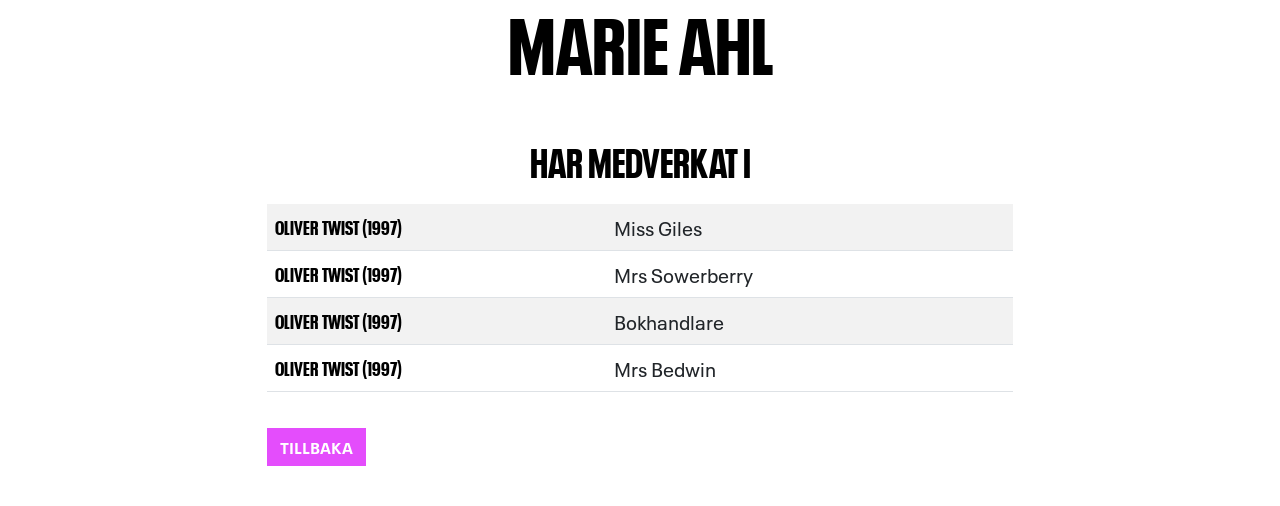

--- FILE ---
content_type: text/html; charset=UTF-8
request_url: https://arkiv.kulturhusetstadsteatern.se/khst_medverkande_arkiv/3988
body_size: 4214
content:
<!DOCTYPE html>
<html lang="sv">

<head>
    <meta http-equiv="x-ua-compatible" content="IE=edge" />
    <meta charset="utf-8" />
    <meta name="description"
        content="Teater, konserter, utställningar, bibliotek, aktiviteter för barn, dans, författarsamtal, film, debatter – vi har något för alla!" />
    <meta name="author" content="Kulturhuset Stadsteatern AB" />
    <meta name="google" content="P2JxC13YNnEiUPP-_b2ZPa31NzO6R_2DkXeffkWP-gA" />
    <meta name="facebook-domain-verification" content="gnn1sl5tzsxlbxtqlv5a6qcymo00zh" />
    <meta name="MobileOptimized" content="width" />
    <meta name="HandheldFriendly" content="true" />
    <meta name="viewport" content="width=device-width, initial-scale=1.0" />

    <title>Kulturhuset Stadsteatern</title>

    <link rel="icon" href="/khst/img/favicon.ico" type="image/x-icon" />
    <link rel="canonical" href="https://kulturhusetstadsteatern.se/" />
    <link rel="shortlink" href="https://kulturhusetstadsteatern.se/" />

    <link rel="stylesheet" href="/khst/css/bootstrap.css" />
    <link rel="stylesheet" href="/khst/css/mainarkiv.css" />
    <link rel="stylesheet" href="/khst/css/swiper-bundle.min.css">
    <link rel="stylesheet" href="/khst/css/easy-responsive-tabs.css">

    <script src="/khst/js/bootstrap.js"></script>
    <script src="/khst/js/jquery-3.7.1.min.js"></script>
    <script src="/khst/js/swiper-bundle.min.js"></script>
    <script src="/khst/js/easy-responsive-tabs.js"></script>
    <script src="/khst/js/iframeResizer.contentWindow.min.js"></script>
   
    
</head>

 <script type="text/javascript" src="https://cdn.weglot.com/weglot.min.js"></script>

<script>
    Weglot.initialize({
        api_key: 'wg_d77a42dbfc972fd1bc24bb840cc1b27f3',
        hide_switcher: true
    });
</script>    <body>
        <script type="text/javascript">
            $(document).ready(function () {
                const swiper = new Swiper('.swiper-container', {
                    loop: false,
                    initialSlide: 0,                    slidesPerView: 1,
                    spaceBetween: 1000,
                    centeredSlides: true,
                    navigation: {
                        nextEl: '.swiper-button-next',
                        prevEl: '.swiper-button-prev',
                    },
                });
            });

            window.iFrameResizer = {
                onReady: function () {
                    window.parentIFrame.scrollToOffset(0,-150);
                }
            }

        </script>

        <div style="width:100%;max-width:770px;margin:auto;">
            <div class="container-fluid">


                <div class="text1 text-center" style="padding-bottom:20px;">Marie Ahl</div>
            <div class="text4 text-center">
                <br />HAR MEDVERKAT I<br />
            </div><br><table class="table table-striped">
            <tr>
                <td class="text13"><a href="https://arkiv.kulturhusetstadsteatern.se/khst_produktion/2749">Oliver twist (1997)</a></td>
                <td class="text2">Miss Giles</td>
                <td class="text2"></td>
            </tr>
            <tr>
                <td class="text13"><a href="https://arkiv.kulturhusetstadsteatern.se/khst_produktion/2749">Oliver twist (1997)</a></td>
                <td class="text2">Mrs Sowerberry</td>
                <td class="text2"></td>
            </tr>
            <tr>
                <td class="text13"><a href="https://arkiv.kulturhusetstadsteatern.se/khst_produktion/2749">Oliver twist (1997)</a></td>
                <td class="text2">Bokhandlare</td>
                <td class="text2"></td>
            </tr>
            <tr>
                <td class="text13"><a href="https://arkiv.kulturhusetstadsteatern.se/khst_produktion/2749">Oliver twist (1997)</a></td>
                <td class="text2">Mrs Bedwin</td>
                <td class="text2"></td>
            </tr></table>  
                   <div class="text8" style="padding-top:20px;padding-bottom:20px;">
                       <a href="/khst_sok" class="btn btn-primary">Tillbaka</a> &nbsp; &nbsp;
                    <br />             

              
            </div>
        </div>
    </body>
</html>         






--- FILE ---
content_type: text/css
request_url: https://arkiv.kulturhusetstadsteatern.se/khst/css/mainarkiv.css
body_size: 8359
content:
@font-face {
    font-family: 'NeuePlakText-Regular';
    src: url('../fonts/NeuePlakWebFonts/NeuePlakText-Regular/font.woff');
}
@font-face {
    font-family: 'NeuePlakText-SemiBold';
    src: url('../fonts/NeuePlakWebFonts/NeuePlakText-SemiBold/font.woff');
}
@font-face {
    font-family: 'NeuePlakText-Bold';
    src: url('../fonts/NeuePlakWebFonts/NeuePlakText-Bold/font.woff');
}
@font-face {
    font-family: 'NeuePlakText-Italic';
    src: url('../fonts/NeuePlakWebFonts/NeuePlakText-Italic/font.woff');
}
@font-face {
    font-family: 'NeuePlak-Regular';
    src: url('../fonts/NeuePlakWebFonts/NeuePlak-Regular/font.woff');
}
@font-face {
    font-family: 'NeuePlak-SemiBold';
    src: url('../fonts/NeuePlakWebFonts/NeuePlak-SemiBold/font.woff');
}
@font-face {
    font-family: 'NeuePlak-Bold';
    src: url('../fonts/NeuePlakWebFonts/NeuePlak-Bold/font.woff');
}
@font-face {
    font-family: 'NeuePlak-WideRegular';
    src: url('../fonts/NeuePlakWebFonts/NeuePlak-WideRegular/font.woff');
}
@font-face {
    font-family: 'NeuePlak-WideSemiBold';
    src: url('../fonts/NeuePlakWebFonts/NeuePlak-WideSemiBold/font.woff');
}
@font-face {
    font-family: 'NeuePlak-WideBold';
    src: url('../fonts/NeuePlakWebFonts/NeuePlak-WideBold/font.woff');
}
@font-face {
    font-family: 'NeuePlak-CondBlack';
    src: url('../fonts/NeuePlakWebFonts/NeuePlak-CondBlack/font.woff');
}
@font-face {
    font-family: 'NeuePlak-CondBold';
    src: url('../fonts/NeuePlakWebFonts/NeuePlak-CondBold/font.woff');
}
@font-face {
    font-family: 'NeuePlak-CondSemiBold';
    src: url('../fonts/NeuePlakWebFonts/NeuePlak-CondSemiBold/font.woff');
}


.form-control:focus {
    border-color: #e44dfc;
    box-shadow: 0px 1px 1px rgba(0, 0, 0, 0.075) inset, 0px 0px 8px rgba(255, 100, 255, 0.5);
}
.form-select:focus {
    border-color: #e44dfc;
    box-shadow: 0px 1px 1px rgba(0, 0, 0, 0.075) inset, 0px 0px 8px rgba(255, 100, 255, 0.5);
}


.text1 {
    font-family: 'NeuePlak-CondBlack';
    font-size: 80px;
    line-height: 80px;
    color: #000000;
    text-transform: uppercase;
}
.text2 {
    font-family: 'NeuePlakText-Regular';
    font-size: 20px;
    color: #000000;
}
.text3 {
    font-family: 'NeuePlak-CondBlack';
    font-size: 20px;
    line-height: 20px;
    color: #ffffff;
    text-transform: uppercase;
}
.text4 {
    font-family: 'NeuePlak-CondBlack';
    font-size: 40px;
    line-height: 40px;
    color: #000000;
    text-transform: uppercase;
}
.text5 {
    font-family: 'NeuePlak-CondBlack';
    font-size: 20px;
    line-height: 20px;
    color: #000000;
    text-transform: uppercase;
}
.text6 {
    font-family: 'NeuePlak-CondBlack';
    font-size: 40px;
    line-height: 35px;
    color: #ffffff;
    text-transform: uppercase;
}
.text7 {
    font-family: 'NeuePlakText-Bold';
    font-size: 20px;
    line-height:15px;
    color: #000000;
}
.text8 {
    font-family: 'NeuePlakText-Bold';
    font-size: 14px;
    color: #000000;
    text-transform: uppercase;
}
.text9 {
    font-family: 'NeuePlakText-Bold';
    font-size: 16px;
    line-height: 12px;
    color: #000000;
}
.text10 {
    font-family: 'NeuePlakText-Bold';
    font-size: 16px;
    line-height: 12px;
    color: #ffffff;
    background-color: #e44dfc;
}
.text11 {
    font-family: 'NeuePlakText-SemiBold';
    font-size: 14px;
    line-height: 12px;
    color: grey;
    text-transform: uppercase;
}
.text12 {
    font-family: 'NeuePlakText-Regular';
    font-size: 20px;
    color: red;
}
.text13 {
    font-family: 'NeuePlak-CondBlack';
    font-size: 20px;
    color: #000000;
    text-transform: uppercase;
}
.text14 {
    font-family: 'NeuePlakText-Bold';
    font-size: 16px;
    line-height: 18px;
    color: #000000;
}
.text15 {
    font-family: 'NeuePlakText-Bold';
    font-size: 16px;
    line-height: 18px;
    color: #ffffff;
    background-color: #e44dfc;
}
.text16 {
    font-family: 'NeuePlakText-Regular';
    font-size: 12px;
    line-height: 14px;
    color: #000000;
}

.portrait {
    width: 100%;
    max-width: 300px;
    min-width: 160px;
    height: auto;
    padding-top:20px;
}

.current {
    width: 100%;
    padding-top: 20px;
    max-width: 300px;
}
.image_text {
    position: relative;
}
.bottom_left_text {
    position: absolute;
    bottom: 15px;
    left: 15px;
}
.centered_text {
    position: absolute;
    top: 90%;
    left: 50%;
    transform: translate(-50%, -50%);
    max-width: 300px;
    min-width: 160px;
}
.centered_text1 {
    position: absolute;
    top: 80%;
    left: 50%;
    transform: translate(-50%, -50%);
}

.swiper-container {
    max-width: 400px;
    max-height: 400px;
    position: relative;
    padding-bottom: 20px;
    margin: 0 auto;
}
.swiper-slide {
    display: flex;
    justify-content: center;
    align-items: center;
    overflow: hidden;
}
.swiper-slide img {
    max-width: 100%;
    max-height: 100%;
    object-fit: cover;
    transition: transform 300ms ease-in-out;
}
.swiper-container .swiper-button-prev,
.swiper-container .swiper-button-next {
    bottom: -20px;
    height: 40px;
    top: auto;
    width: 40px;
}
.swiper-container .swiper-button-prev.swiper-button-disabled,
.swiper-container .swiper-button-next.swiper-button-disabled {
    cursor: auto;
    opacity: 0.3;
    pointer-events: none;
}
.swiper-container .swiper-button-prev,
.swiper-container .swiper-container-rtl .swiper-button-next {
    background-image: url("data:image/svg+xml,%3Csvg width='40' height='40' viewBox='0 0 40 40' fill='none' xmlns='http://www.w3.org/2000/svg'%3E%3Crect width='40' height='40' fill='black'/%3E%3Cpath fill-rule='evenodd' clip-rule='evenodd' d='M15.1426 19L20.3602 13.7825L18.2388 11.6611L10.5314 19.3686C9.90653 19.9934 9.90654 21.0065 10.5314 21.6313L18.2388 29.3388L20.3602 27.2175L15.1426 22H30V19H15.1426Z' fill='white'/%3E%3C/svg%3E%0A");
    left: auto;
    right: 85px;
}
.swiper-container .swiper-button-next,
.swiper-container .swiper-container-rtl .swiper-button-prev {
    background-image: url("data:image/svg+xml,%3Csvg width='40' height='40' viewBox='0 0 40 40' fill='none' xmlns='http://www.w3.org/2000/svg'%3E%3Crect width='40' height='40' fill='black'/%3E%3Cpath fill-rule='evenodd' clip-rule='evenodd' d='M24.8576 19L19.6401 13.7825L21.7614 11.6611L29.4689 19.3686C30.0937 19.9934 30.0937 21.0065 29.4689 21.6313L21.7614 29.3388L19.6401 27.2175L24.8576 22H10.0002V19H24.8576Z' fill='white'/%3E%3C/svg%3E%0A");
    right: 25px;
}
.swiper-container .swiper-button-next:after,
.swiper-container .swiper-container-rtl .swiper-button-prev:after {
    content: "";
}
.swiper-container .swiper-button-prev:after,
.swiper-container .swiper-container-rtl .swiper-button-next:after {
    content: "";
}
.close-button {
    height: 40px;
    width: 40px;
    display: block;
    margin: 0 0 0 auto;
    padding-top: 10px;
    padding-bottom: 10px;
    padding-right: 10px;
    cursor: pointer;
}
.image-show {
    width: 100%;
    padding-top: 20px;
}
.pdf-show {
    width: 100%;
    padding-top: 20px;
    height:770px;
}
.portrait-show {
    padding-top: 20px;
    margin: auto;
    display: block;
    max-width: 770px;
}

.linkwrap {
    position: relative;
    display: inline-block;
}
.blocker {
    position: absolute;
    height: 100%;
    width: 100%;
    z-index: 1;
}
.linkwrap iframe {
    z-index: 2;
}


@media screen and (min-width: 730px) {
    .wide {
        display: block;
    }
    .small {
        display: none;
    }
}
@media screen and (max-width: 729px) {
    .wide {
        display: none;
    }
    .small {
        display: block;
    }
}

.btn-primary,
.btn-primary:hover,
.btn-primary:active,
.btn-primary:visited,
.btn-primary:focus {
    background-color: #e44dfc;
    border-color: #e44dfc;
}

.input-block-level,
.input-block-level:hover,
.input-block-level:active,
.input-block-level:visited,
.input-block-level:focus {
    background-color: #e44dfc;
    border-color: #e44dfc;
    color: #ffffff;
    margin-left: 12px;
    margin-top:30px;
}

.prodimg {
    width: 100%;
    height: auto;
    padding-top: 20px;
}
a {
    color: black;
    text-decoration: none; /* no underline */
}

* {
    border-radius: 0 !important;
}





--- FILE ---
content_type: text/css
request_url: https://arkiv.kulturhusetstadsteatern.se/khst/css/easy-responsive-tabs.css
body_size: 3586
content:

/*body {
  margin: 0px;
  padding: 0px;
  background: #f5f5f5;
  font-family: 'Segoe UI';
}*/

ul.resp-tabs-list,
p {
  margin: 0px;
  padding: 0px;
}

.resp-tabs-list li {
    font-weight: 600;
    font-family: 'NeuePlak-WideRegular';
    font-size: 16px;
    display: inline-block;
    padding: 13px 15px;
    margin: 0;
    list-style: none;
    cursor: pointer;
    float: left;
}

.resp-tabs-container {
  padding: 0px;
  background-color: #fff;
  clear: left;
}

h2.resp-accordion {
  cursor: pointer;
  padding: 5px;
  display: none;
}

.resp-tab-content {
  display: none;
  padding: 15px;
}

.resp-tab-active {
    text-decoration: solid underline #e44dfc 6px;
    border: 1px solid #c1c1c1;
    border-bottom: none;
    margin-bottom: -1px !important;
    padding: 12px 14px 14px 14px !important;
}

.resp-tab-active {
  border-bottom: none;
  background-color: #fff;
}

.resp-content-active,
.resp-accordion-active { display: block; }

.resp-tab-content { border: 1px solid #c1c1c1; }

h2.resp-accordion {
    font-weight: 600;
    font-family: 'NeuePlak-WideRegular';
    font-size: 16px;
    border: 1px solid #c1c1c1;
    border-top: 0px solid #c1c1c1;
    margin: 0px;
    padding: 10px 15px;
}

h2.resp-tab-active {
  border-bottom: 0px solid #c1c1c1 !important;
  margin-bottom: 0px !important;
  padding: 10px 15px !important;
}

h2.resp-tab-title:last-child {
  border-bottom: 12px solid #c1c1c1 !important;
  background: blue;
}

/*-----------Vertical tabs-----------*/

.resp-vtabs ul.resp-tabs-list {
  float: left;
  width: 30%;
}

.resp-vtabs .resp-tabs-list li {
  display: block;
  padding: 15px 15px !important;
  margin: 0;
  cursor: pointer;
  float: none;
}

.resp-vtabs .resp-tabs-container {
  padding: 0px;
  background-color: #fff;
  border: 1px solid #c1c1c1;
  float: left;
  width: 68%;
  min-height: 250px;
  border-radius: 4px;
  clear: none;
}

.resp-vtabs .resp-tab-content { border: none; }

.resp-vtabs li.resp-tab-active {
  border: 1px solid #c1c1c1;
  border-right: none;
  background-color: #fff;
  position: relative;
  z-index: 1;
  margin-right: -1px !important;
  padding: 14px 15px 15px 14px !important;
}

.resp-arrow {
  width: 0;
  height: 0;
  float: right;
  margin-top: 3px;
  border-left: 6px solid transparent;
  border-right: 6px solid transparent;
  border-top: 12px solid #c1c1c1;
}

h2.resp-tab-active span.resp-arrow {
  border: none;
  border-left: 6px solid transparent;
  border-right: 6px solid transparent;
  border-bottom: 12px solid #9B9797;
}

/*-----------Accordion styles-----------*/

/*h2.resp-tab-active { background: #DBDBDB !important; }*/

.resp-easy-accordion h2.resp-accordion { display: block; }

.resp-easy-accordion .resp-tab-content { border: 1px solid #c1c1c1; }

.resp-easy-accordion .resp-tab-content:last-child { border-bottom: 1px solid #c1c1c1 !important; }

.resp-jfit {
  width: 100%;
  margin: 0px;
}

.resp-tab-content-active { display: block; }

h2.resp-accordion:first-child { border-top: 1px solid #c1c1c1 !important; }
/*Here your can change the breakpoint to set the accordion, when screen resolution changed*/
@media only screen and (max-width: 640px) {

ul.resp-tabs-list { display: none; }

h2.resp-accordion { display: block; }

.resp-vtabs .resp-tab-content { border: 1px solid #C1C1C1; }

.resp-vtabs .resp-tabs-container {
  border: none;
  float: none;
  width: 100%;
  min-height: initial;
  clear: none;
}

.resp-accordion-closed { display: none !important; }

.resp-vtabs .resp-tab-content:last-child { border-bottom: 1px solid #c1c1c1 !important; }
}


--- FILE ---
content_type: application/javascript
request_url: https://arkiv.kulturhusetstadsteatern.se/khst/js/iframeResizer.contentWindow.min.js
body_size: 13260
content:
/*! iFrame Resizer (iframeSizer.contentWindow.min.js) - v4.3.7 - 2023-09-14
 *  Desc: Include this file in any page being loaded into an iframe
 *        to force the iframe to resize to the content size.
 *  Requires: iframeResizer.min.js on host page.
 *  Copyright: (c) 2023 David J. Bradshaw - dave@bradshaw.net
 *  License: MIT
 */
!function(a){if("undefined"!=typeof window){var r=!0,P="",u=0,c="",s=null,D="",d=!1,j={resize:1,click:1},l=128,q=!0,f=1,n="bodyOffset",m=n,H=!0,W="",h={},g=32,B=null,p=!1,v=!1,y="[iFrameSizer]",J=y.length,w="",U={max:1,min:1,bodyScroll:1,documentElementScroll:1},b="child",V=!0,X=window.parent,T="*",E=0,i=!1,Y=null,O=16,S=1,K="scroll",M=K,Q=window,G=function(){x("onMessage function not defined")},Z=function(){},$=function(){},_={height:function(){return x("Custom height calculation function not defined"),document.documentElement.offsetHeight},width:function(){return x("Custom width calculation function not defined"),document.body.scrollWidth}},ee={},te=!1;try{var ne=Object.create({},{passive:{get:function(){te=!0}}});window.addEventListener("test",ae,ne),window.removeEventListener("test",ae,ne)}catch(e){}var oe,o,I,ie,N,A,C={bodyOffset:function(){return document.body.offsetHeight+ye("marginTop")+ye("marginBottom")},offset:function(){return C.bodyOffset()},bodyScroll:function(){return document.body.scrollHeight},custom:function(){return _.height()},documentElementOffset:function(){return document.documentElement.offsetHeight},documentElementScroll:function(){return document.documentElement.scrollHeight},max:function(){return Math.max.apply(null,e(C))},min:function(){return Math.min.apply(null,e(C))},grow:function(){return C.max()},lowestElement:function(){return Math.max(C.bodyOffset()||C.documentElementOffset(),we("bottom",Te()))},taggedElement:function(){return be("bottom","data-iframe-height")}},z={bodyScroll:function(){return document.body.scrollWidth},bodyOffset:function(){return document.body.offsetWidth},custom:function(){return _.width()},documentElementScroll:function(){return document.documentElement.scrollWidth},documentElementOffset:function(){return document.documentElement.offsetWidth},scroll:function(){return Math.max(z.bodyScroll(),z.documentElementScroll())},max:function(){return Math.max.apply(null,e(z))},min:function(){return Math.min.apply(null,e(z))},rightMostElement:function(){return we("right",Te())},taggedElement:function(){return be("right","data-iframe-width")}},re=(oe=Ee,N=null,A=0,function(){var e=Date.now(),t=O-(e-(A=A||e));return o=this,I=arguments,t<=0||O<t?(N&&(clearTimeout(N),N=null),A=e,ie=oe.apply(o,I),N||(o=I=null)):N=N||setTimeout(Oe,t),ie});k(window,"message",function(t){var n={init:function(){W=t.data,X=t.source,se(),q=!1,setTimeout(function(){H=!1},l)},reset:function(){H?R("Page reset ignored by init"):(R("Page size reset by host page"),Me("resetPage"))},resize:function(){L("resizeParent","Parent window requested size check")},moveToAnchor:function(){h.findTarget(i())},inPageLink:function(){this.moveToAnchor()},pageInfo:function(){var e=i();R("PageInfoFromParent called from parent: "+e),$(JSON.parse(e)),R(" --")},message:function(){var e=i();R("onMessage called from parent: "+e),G(JSON.parse(e)),R(" --")}};function o(){return t.data.split("]")[1].split(":")[0]}function i(){return t.data.slice(t.data.indexOf(":")+1)}function r(){return t.data.split(":")[2]in{true:1,false:1}}function e(){var e=o();e in n?n[e]():("undefined"==typeof module||!module.exports)&&"iFrameResize"in window||window.jQuery!==a&&"iFrameResize"in window.jQuery.prototype||r()||x("Unexpected message ("+t.data+")")}y===(""+t.data).slice(0,J)&&(!1===q?e():r()?n.init():R('Ignored message of type "'+o()+'". Received before initialization.'))}),k(window,"readystatechange",Ne),Ne()}function ae(){}function k(e,t,n,o){e.addEventListener(t,n,!!te&&(o||{}))}function ue(e){return e.charAt(0).toUpperCase()+e.slice(1)}function ce(e){return y+"["+w+"] "+e}function R(e){p&&"object"==typeof window.console&&console.log(ce(e))}function x(e){"object"==typeof window.console&&console.warn(ce(e))}function se(){function e(e){return"true"===e}function t(e,t){return"function"==typeof e&&(R("Setup custom "+t+"CalcMethod"),_[t]=e,e="custom"),e}{var n;n=W.slice(J).split(":"),w=n[0],u=a===n[1]?u:Number(n[1]),d=a===n[2]?d:e(n[2]),p=a===n[3]?p:e(n[3]),g=a===n[4]?g:Number(n[4]),r=a===n[6]?r:e(n[6]),c=n[7],m=a===n[8]?m:n[8],P=n[9],D=n[10],E=a===n[11]?E:Number(n[11]),h.enable=a!==n[12]&&e(n[12]),b=a===n[13]?b:n[13],M=a===n[14]?M:n[14],v=a===n[15]?v:e(n[15]),R("Initialising iFrame ("+window.location.href+")"),"iFrameResizer"in window&&Object===window.iFrameResizer.constructor&&(n=window.iFrameResizer,R("Reading data from page: "+JSON.stringify(n)),Object.keys(n).forEach(de,n),G="onMessage"in n?n.onMessage:G,Z="onReady"in n?n.onReady:Z,T="targetOrigin"in n?n.targetOrigin:T,m="heightCalculationMethod"in n?n.heightCalculationMethod:m,M="widthCalculationMethod"in n?n.widthCalculationMethod:M,m=t(m,"height"),M=t(M,"width"))}function o(e){F(0,0,e.type,e.screenY+":"+e.screenX)}function i(e,t){R("Add event listener: "+t),k(window.document,e,o)}R("TargetOrigin for parent set to: "+T),le("margin",function(e,t){-1!==t.indexOf("-")&&(x("Negative CSS value ignored for "+e),t="");return t}("margin",c=a===c?u+"px":c)),le("background",P),le("padding",D),(n=document.createElement("div")).style.clear="both",n.style.display="block",n.style.height="0",document.body.appendChild(n),he(),ge(),document.documentElement.style.height="",document.body.style.height="",R('HTML & body height set to "auto"'),R("Enable public methods"),Q.parentIFrame={autoResize:function(e){return!0===e&&!1===r?(r=!0,pe()):!1===e&&!0===r&&(r=!1,fe("remove"),null!==s&&s.disconnect(),clearInterval(B)),F(0,0,"autoResize",JSON.stringify(r)),r},close:function(){F(0,0,"close")},getId:function(){return w},getPageInfo:function(e){"function"==typeof e?($=e,F(0,0,"pageInfo")):($=function(){},F(0,0,"pageInfoStop"))},moveToAnchor:function(e){h.findTarget(e)},reset:function(){Ie("parentIFrame.reset")},scrollTo:function(e,t){F(t,e,"scrollTo")},scrollToOffset:function(e,t){F(t,e,"scrollToOffset")},sendMessage:function(e,t){F(0,0,"message",JSON.stringify(e),t)},setHeightCalculationMethod:function(e){m=e,he()},setWidthCalculationMethod:function(e){M=e,ge()},setTargetOrigin:function(e){R("Set targetOrigin: "+e),T=e},size:function(e,t){L("size","parentIFrame.size("+((e||"")+(t?","+t:""))+")",e,t)}},!0===v&&(i("mouseenter","Mouse Enter"),i("mouseleave","Mouse Leave")),pe(),h=function(){function n(e){var e=e.getBoundingClientRect(),t={x:window.pageXOffset===a?document.documentElement.scrollLeft:window.pageXOffset,y:window.pageYOffset===a?document.documentElement.scrollTop:window.pageYOffset};return{x:parseInt(e.left,10)+parseInt(t.x,10),y:parseInt(e.top,10)+parseInt(t.y,10)}}function o(e){var e=e.split("#")[1]||e,t=decodeURIComponent(e),t=document.getElementById(t)||document.getElementsByName(t)[0];a===t?(R("In page link (#"+e+") not found in iFrame, so sending to parent"),F(0,0,"inPageLink","#"+e)):(t=n(t=t),R("Moving to in page link (#"+e+") at x: "+t.x+" y: "+t.y),F(t.y,t.x,"scrollToOffset"))}function e(){var e=window.location.hash,t=window.location.href;""!==e&&"#"!==e&&o(t)}function t(){Array.prototype.forEach.call(document.querySelectorAll('a[href^="#"]'),function(e){"#"!==e.getAttribute("href")&&k(e,"click",function(e){e.preventDefault(),o(this.getAttribute("href"))})})}function i(){Array.prototype.forEach&&document.querySelectorAll?(R("Setting up location.hash handlers"),t(),k(window,"hashchange",e),setTimeout(e,l)):x("In page linking not fully supported in this browser! (See README.md for IE8 workaround)")}h.enable?i():R("In page linking not enabled");return{findTarget:o}}(),L("init","Init message from host page"),Z()}function de(e){var t=e.split("Callback");2===t.length&&(this[t="on"+t[0].charAt(0).toUpperCase()+t[0].slice(1)]=this[e],delete this[e],x("Deprecated: '"+e+"' has been renamed '"+t+"'. The old method will be removed in the next major version."))}function le(e,t){a!==t&&""!==t&&"null"!==t&&R("Body "+e+' set to "'+(document.body.style[e]=t)+'"')}function t(n){var e={add:function(e){function t(){L(n.eventName,n.eventType)}ee[e]=t,k(window,e,t,{passive:!0})},remove:function(e){var t=ee[e];delete ee[e],window.removeEventListener(e,t,!1)}};n.eventNames&&Array.prototype.map?(n.eventName=n.eventNames[0],n.eventNames.map(e[n.method])):e[n.method](n.eventName),R(ue(n.method)+" event listener: "+n.eventType)}function fe(e){t({method:e,eventType:"Animation Start",eventNames:["animationstart","webkitAnimationStart"]}),t({method:e,eventType:"Animation Iteration",eventNames:["animationiteration","webkitAnimationIteration"]}),t({method:e,eventType:"Animation End",eventNames:["animationend","webkitAnimationEnd"]}),t({method:e,eventType:"Input",eventName:"input"}),t({method:e,eventType:"Mouse Up",eventName:"mouseup"}),t({method:e,eventType:"Mouse Down",eventName:"mousedown"}),t({method:e,eventType:"Orientation Change",eventName:"orientationchange"}),t({method:e,eventType:"Print",eventNames:["afterprint","beforeprint"]}),t({method:e,eventType:"Ready State Change",eventName:"readystatechange"}),t({method:e,eventType:"Touch Start",eventName:"touchstart"}),t({method:e,eventType:"Touch End",eventName:"touchend"}),t({method:e,eventType:"Touch Cancel",eventName:"touchcancel"}),t({method:e,eventType:"Transition Start",eventNames:["transitionstart","webkitTransitionStart","MSTransitionStart","oTransitionStart","otransitionstart"]}),t({method:e,eventType:"Transition Iteration",eventNames:["transitioniteration","webkitTransitionIteration","MSTransitionIteration","oTransitionIteration","otransitioniteration"]}),t({method:e,eventType:"Transition End",eventNames:["transitionend","webkitTransitionEnd","MSTransitionEnd","oTransitionEnd","otransitionend"]}),"child"===b&&t({method:e,eventType:"IFrame Resized",eventName:"resize"})}function me(e,t,n,o){return t!==e&&(e in n||(x(e+" is not a valid option for "+o+"CalculationMethod."),e=t),R(o+' calculation method set to "'+e+'"')),e}function he(){m=me(m,n,C,"height")}function ge(){M=me(M,K,z,"width")}function pe(){var e;!0===r?(fe("add"),e=g<0,window.MutationObserver||window.WebKitMutationObserver?e?ve():s=function(){function t(e){function t(e){!1===e.complete&&(R("Attach listeners to "+e.src),e.addEventListener("load",i,!1),e.addEventListener("error",r,!1),u.push(e))}"attributes"===e.type&&"src"===e.attributeName?t(e.target):"childList"===e.type&&Array.prototype.forEach.call(e.target.querySelectorAll("img"),t)}function o(e){R("Remove listeners from "+e.src),e.removeEventListener("load",i,!1),e.removeEventListener("error",r,!1),u.splice(u.indexOf(e),1)}function n(e,t,n){o(e.target),L(t,n+": "+e.target.src)}function i(e){n(e,"imageLoad","Image loaded")}function r(e){n(e,"imageLoadFailed","Image load failed")}function a(e){L("mutationObserver","mutationObserver: "+e[0].target+" "+e[0].type),e.forEach(t)}var u=[],c=window.MutationObserver||window.WebKitMutationObserver,s=function(){var e=document.querySelector("body");return s=new c(a),R("Create body MutationObserver"),s.observe(e,{attributes:!0,attributeOldValue:!1,characterData:!0,characterDataOldValue:!1,childList:!0,subtree:!0}),s}();return{disconnect:function(){"disconnect"in s&&(R("Disconnect body MutationObserver"),s.disconnect(),u.forEach(o))}}}():(R("MutationObserver not supported in this browser!"),ve())):R("Auto Resize disabled")}function ve(){0!==g&&(R("setInterval: "+g+"ms"),B=setInterval(function(){L("interval","setInterval: "+g)},Math.abs(g)))}function ye(e,t){return t=t||document.body,t=null===(t=document.defaultView.getComputedStyle(t,null))?0:t[e],parseInt(t,10)}function we(e,t){for(var n,o=t.length,i=0,r=ue(e),a=Date.now(),u=0;u<o;u++)i<(n=t[u].getBoundingClientRect()[e]+ye("margin"+r,t[u]))&&(i=n);return a=Date.now()-a,R("Parsed "+o+" HTML elements"),R("Element position calculated in "+a+"ms"),O/2<(a=a)&&R("Event throttle increased to "+(O=2*a)+"ms"),i}function e(e){return[e.bodyOffset(),e.bodyScroll(),e.documentElementOffset(),e.documentElementScroll()]}function be(e,t){var n=document.querySelectorAll("["+t+"]");return 0===n.length&&(x("No tagged elements ("+t+") found on page"),document.querySelectorAll("body *")),we(e,n)}function Te(){return document.querySelectorAll("body *")}function Ee(e,t,n,o){function i(){e in{init:1,interval:1,size:1}||!(m in U||d&&M in U)?e in{interval:1}||R("No change in size detected"):Ie(t)}function r(e,t){return!(Math.abs(e-t)<=E)}n=a===n?C[m]():n,o=a===o?z[M]():o,r(f,n)||d&&r(S,o)||"init"===e?(Se(),F(f=n,S=o,e)):i()}function Oe(){A=Date.now(),N=null,ie=oe.apply(o,I),N||(o=I=null)}function L(e,t,n,o){i&&e in j?R("Trigger event cancelled: "+e):(e in{reset:1,resetPage:1,init:1}||R("Trigger event: "+t),("init"===e?Ee:re)(e,t,n,o))}function Se(){i||(i=!0,R("Trigger event lock on")),clearTimeout(Y),Y=setTimeout(function(){i=!1,R("Trigger event lock off"),R("--")},l)}function Me(e){f=C[m](),S=z[M](),F(f,S,e)}function Ie(e){var t=m;m=n,R("Reset trigger event: "+e),Se(),Me("reset"),m=t}function F(e,t,n,o,i){!0===V&&(a===i?i=T:R("Message targetOrigin: "+i),R("Sending message to host page ("+(e=w+":"+(e+":"+t)+":"+n+(a===o?"":":"+o))+")"),X.postMessage(y+e,i))}function Ne(){"loading"!==document.readyState&&window.parent.postMessage("[iFrameResizerChild]Ready","*")}}();
//# sourceMappingURL=iframeResizer.contentWindow.map